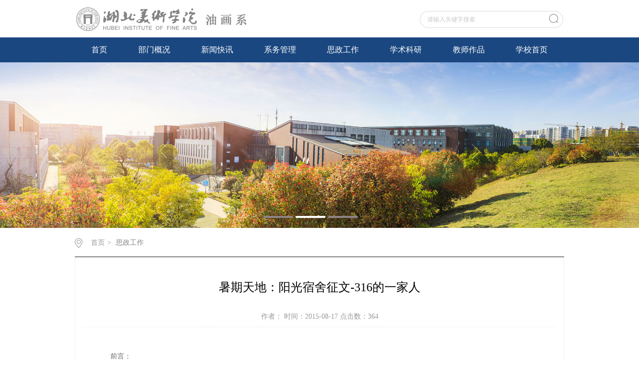

--- FILE ---
content_type: text/html
request_url: https://yhx.hifa.edu.cn/info/1093/2136.htm
body_size: 6596
content:
<!DOCTYPE html><html><head>


<meta charset="utf-8">
<title>暑期天地：阳光宿舍征文-316的一家人-湖北美术学院油画系</title><META Name="keywords" Content="湖北美术学院油画系,文明创建,暑期天地：阳光宿舍征文-316的一家人" />
<META Name="description" Content="前言：　　这里，孕育着我们的期盼、渴望和梦想；　　这里，释放着我们的孤独、寂寞和忧伤；　　&amp;nbsp;&amp;nbsp;&amp;nbsp;&amp;nbsp;这里，沸腾着我们的欢乐、幸福和思想。" />

<link href="../../css/style.css" rel="stylesheet" type="text/css">
<link href="../../css/publice.css" rel="stylesheet" type="text/css">
<script type="text/javascript" src="../../js/min.js"></script>
<script type="text/javascript" src="../../js/bd.js"></script>
<script type="text/javascript" src="../../js/superslide.js"></script>
<script type="text/javascript" src="../../js/soChange.js"></script>
<script type="text/javascript" src="../../js/index.js"></script>
<script type="text/javascript">
    $(function(){
        $(".mainmenu dl").hide();
        $("li.mainmenu").hover(function(){
            $(this).find("dl").stop(true,true);
            $(this).find("dl").slideDown();
        },function(){
            $(this).find("dl").stop(true,true);
            $(this).find("dl").slideUp();
        });
    })
</script>
<!--Announced by Visual SiteBuilder 9-->
<link rel="stylesheet" type="text/css" href="../../_sitegray/_sitegray_d.css" />
<script language="javascript" src="../../_sitegray/_sitegray.js"></script>
<!-- CustomerNO:776562626572323058531a161a1b5742000000064656525256 -->
<link rel="stylesheet" type="text/css" href="../../content.vsb.css" />
<script type="text/javascript" src="/system/resource/js/counter.js"></script>
<script type="text/javascript">_jsq_(1093,'/content.jsp',2136,1671533841)</script>
</head>
<body>
<!--top s-->    
<div class="topWrap clearfix">
    <div class="topDiv">
        
<!-- 网站logo图片地址请在本组件"内容配置-网站logo"处填写 -->
<div class="logo">
<a href="../../index.htm"><img src="../../img/yhx2.png"></a>
</div>
        <div class="topR fr">
           
           <script type="text/javascript">
    function _nl_ys_check_2(){
        
        var keyword = document.getElementById('showkeycode256166_2').value;
        if(keyword==null||keyword==""){
            alert("请输入关键字搜索");
            return false;
        }
        if(window.toFF==1)
        {
            document.getElementById("lucenenewssearchkey256166").value = Simplized(keyword );
        }else
        {
            document.getElementById("lucenenewssearchkey256166").value = keyword;            
        }
        var  base64 = new Base64();
        document.getElementById("lucenenewssearchkey256166").value = base64.encode(document.getElementById("lucenenewssearchkey256166").value);
        new VsbFormFunc().disableAutoEnable(document.getElementById("showkeycode256166_2"));
        return true;
    } 
    function submitForm()
    {
        document.getElementById("au1a").submit();
    }
</script>
<script type="text/javascript">
				function test3()
				{
					var tempStr=document.getElementById('showkeycode256166_2').value;
					if(tempStr=="请输入关键字搜索")
					{
						document.getElementById('showkeycode256166_2').value="";
					}
				}
				function test4()
				{
					var tempStr=document.getElementById('showkeycode256166_2').value;
					if(tempStr=="")
					{
						document.getElementById('showkeycode256166_2').value="请输入关键字搜索";
					}
				}
			</script>
<div class="Search">
<form action="../../ssjg.jsp?wbtreeid=1093" method="post" id="au1a" name="au1a" onsubmit="return _nl_ys_check_2()">
 <input type="hidden" id="lucenenewssearchkey256166" name="lucenenewssearchkey" value=""><input type="hidden" id="_lucenesearchtype256166" name="_lucenesearchtype" value="1"><input type="hidden" id="searchScope256166" name="searchScope" value="1">
 <input type="text" value="请输入关键字搜索" name="showkeycode" class="search_text" onfocus="test3()" onblur="test4()" id="showkeycode256166_2" />
                <div class="fdj fr"> <input type="submit" class="button pngFix" value="" style="cursor: hand"></div>
</form>
</div><script language="javascript" src="/system/resource/js/base64.js"></script><script language="javascript" src="/system/resource/js/formfunc.js"></script>

            
        </div>
    </div>
</div>
<!--nav-->
<div class="navWrap  clearfix">
    <div class="nav">
    <ul class="l1-nav">
            <li class="l1-nav">
            <a class="link l1-nav" href="../../index.htm">首页</a>
                        
        </li>
        <li class="mainmenu l1-nav">
            <a class="link l1-nav" href="../../bmgk/yxjj.htm">部门概况</a>
            <!--如果是导航字数很多，则加上 class="chang"，否则去掉即可-->
            <dl class="l2-nav">
                    <dd class="l2-nav"><a href="../../bmgk/yxjj.htm" class="l2-nav">院系简介</a></dd>
                    <dd class="l2-nav"><a href="../../bmgk/zysz.htm" class="l2-nav">专业设置</a></dd>
                    <dd class="l2-nav"><a href="../../bmgk/szdw1/xbjs.htm" class="l2-nav">师资队伍</a></dd>
                    <dd class="l2-nav"><a href="../../bmgk/xyxx.htm" class="l2-nav">校友信息</a></dd>
            </dl>
        </li>
        <li class="mainmenu l1-nav">
            <a class="link l1-nav" href="../../xwkx.htm">新闻快讯</a>
        </li>
        <li class="mainmenu l1-nav">
            <a class="link l1-nav" href="../../xwgl.htm">系务管理</a>
            <!--如果是导航字数很多，则加上 class="chang"，否则去掉即可-->
            <dl class="l2-nav">
                    <dd class="l2-nav"><a href="../../xwgl/jxap.htm" class="l2-nav">教学安排</a></dd>
                    <dd class="l2-nav"><a href="../../xwgl/xzzq.htm" class="l2-nav">下载专区</a></dd>
                    <dd class="l2-nav"><a href="../../xwgl/tzgg.htm" class="l2-nav">通知公告</a></dd>
                    <dd class="l2-nav"><a href="../../xwgl/gzzd.htm" class="l2-nav">规章制度</a></dd>
            </dl>
        </li>
        <li class="mainmenu l1-nav">
            <a class="link l1-nav" href="../../szgz.htm">思政工作</a>
            <!--如果是导航字数很多，则加上 class="chang"，否则去掉即可-->
            <dl class="l2-nav">
                    <dd class="l2-nav"><a href="../../szgz/xshd.htm" class="l2-nav">学生活动</a></dd>
                    <dd class="l2-nav"><a href="../../szgz/jcdj.htm" class="l2-nav">基层党建</a></dd>
                    <dd class="l2-nav"><a href="../../szgz/wmcj.htm" class="l2-nav">文明创建</a></dd>
                    <dd class="l2-nav"><a href="../../szgz/llxx.htm" class="l2-nav">理论学习</a></dd>
                    <dd class="l2-nav"><a href="../../szgz/jyxx.htm" class="l2-nav">就业信息</a></dd>
            </dl>
        </li>
        <li class="mainmenu l1-nav">
            <a class="link l1-nav" href="../../xsky.htm">学术科研</a>
            <!--如果是导航字数很多，则加上 class="chang"，否则去掉即可-->
            <dl class="l2-nav">
                    <dd class="l2-nav"><a href="../../xsky/kyxm.htm" class="l2-nav">科研项目</a></dd>
                    <dd class="l2-nav"><a href="../../xsky/xsjl.htm" class="l2-nav">学术交流</a></dd>
                    <dd class="l2-nav"><a href="../../xsky/shfw.htm" class="l2-nav">社会服务</a></dd>
            </dl>
        </li>
        <li class="mainmenu l1-nav">
            <a class="link l1-nav" href="../../jszp.htm">教师作品</a>
        </li>
        <li class="mainmenu l1-nav">
            <a class="link l1-nav" href="http://www.hifa.edu.cn/zy.htm">学校首页</a>
        </li>
     
    </ul>
</div>
</div>
<script type="text/javascript">

    $(".mainmenu dl").hide();

</script>

<!--banner-->
<div class="vsb-box">
    <div class="vsb-container a" containerid="1" columns="5">
        <div class="vsb-space bannerWrap clearfix" columns="5">
            <!--banner1-->
            <div class="banner_one">
                <div class="slideBox" id="slideBox">    <script language="javascript" src="/system/resource/js/dynclicks.js"></script><div class="hd">
<ul>
<li></li>
<li></li>
<li></li>
</ul>
</div>

<div class="bd">
<ul>
<li>
<a href="" onclick="_addDynClicks(&#34;wbimage&#34;, 1671533841, 55746)"><img src="../../images/my11.jpg" height="332" border="0"></a>
</li>
<li>
<a href="" onclick="_addDynClicks(&#34;wbimage&#34;, 1671533841, 1009)"><img src="../../images/my12.jpg" height="332" border="0"></a>
</li>
<li>
<a href="" onclick="_addDynClicks(&#34;wbimage&#34;, 1671533841, 1010)"><img src="../../images/my13.jpg" height="332" border="0"></a>
</li>
</ul>
</div>
<a class="prev" href="javascript:void(0)"></a>
<a class="next" href="javascript:void(0)"></a>
</div>
                <script type="text/javascript">
                    jQuery(".slideBox").slide({mainCell:".bd ul",autoPlay:true});
                </script>
            </div>
        </div>
    </div>

</div>
<div class="mainWrap clearfix" style="min-height:650px;">
    <div class="main_tit">
        <div class="main_titT main_titTa">
            <img src="../../img/bri_icon1.png">

<a href="../../index.htm">首页</a>>
<a href="../../szgz.htm" class="cur">思政工作</a>
        </div>
</div>

    
<script language="javascript" src="../../_dwr/interface/NewsvoteDWR.js"></script><script language="javascript" src="../../_dwr/engine.js"></script><script language="javascript" src="/system/resource/js/news/newscontent.js"></script><script language="javascript" src="/system/resource/js/ajax.js"></script><form name="_newscontent_fromname">
<div class="main_content">
<div class="main_contit">
            <h2>暑期天地：阳光宿舍征文-316的一家人</h2>
            <p>作者：    时间：2015-08-17    点击数：<script>_showDynClicks("wbnews", 1671533841, 2136)</script></p>
        </div>
    <div class="main_conDiv" id="vsb_content"><div class="v_news_content">
<p>　　前言：</p>
<p>　　这里，孕育着我们的期盼、渴望和梦想；</p>
<p>　　这里，释放着我们的孤独、寂寞和忧伤；</p>
<p>　　&nbsp;&nbsp;&nbsp;&nbsp;这里，沸腾着我们的欢乐、幸福和思想。</p>
<p>　　&nbsp;在这草长莺飞的初夏时节，油画系“宿舍，我们快乐成长的大本营”征文比赛活动如期举行，下面是部分优秀征文作品：<span style="line-height:1.5;">　</span><span style="line-height:1.5;">&nbsp; &nbsp; &nbsp; &nbsp; &nbsp; &nbsp; &nbsp; &nbsp; &nbsp; &nbsp; &nbsp; &nbsp; &nbsp; &nbsp; &nbsp;</span></p>
<p>　　&nbsp;&nbsp;“因为我们是一家人，相亲相爱的一家人，有福就该同享，有难必然同当，用相知相守换地久天长。”就像歌中唱的那样，316寝室成员们是相亲相爱的一家人。</p>
<p>　　&nbsp;&nbsp;一张湖美的入学通知书让来自五湖四海的我们共同组成316的家，我们的大学时代从这里起航！从离开家的那天起，我们已经在这个小小的寝室度过了半年的时光，在我们走过的时光里，有过欢笑、有过眼泪、也有过争执，但是我们相信有缘才能相聚，所以彼此懂得珍惜。</p>
<p>　　&nbsp;&nbsp;都说大学是一个自由而浪漫的天堂，的确，我们在充满艺术气息的湖美过得充实又快乐，虽然课程不难，但是压力却不小，放眼望去，每一个人都很优秀，会感到一种无形的约束力量，但我们六人总会互相学习，互相帮助，互相进步，以此跻身到优秀的行列中去。比如我们将文明寝室的目标落实到行动中去，寝室会每周都做好清洁工作，每个人在日常生活中就会相互监督，相互督促，不用为学校的突击检查而担忧。又比如考试复习周，六人聚在一起，互相提问考点，一起复习，那安静和谐又不时伴着欢笑的学习就变成了大家心中美好的记忆。</p>
<p>　　&nbsp;&nbsp;从一天清晨开始，姜天总是静悄悄的梳洗准备，不吵醒熟睡的我们，但又总在恰当的时候充当我们最暖心的闹钟，我们总是一起起床，不甘落后，相互监督，一起走出我们的小窝，迎着朝阳开始我们美好的一天。尽管有着不同的风俗习惯，不同的家乡口音，但大家却有着共同温暖的心。天气晴朗的时候我们会一起踏青赏花，阴天下雨时，我们会互相给对方撑伞，我们总是会被一些小小的举动感动，当然也会为小小的摩擦而争吵。每个舍友来自五湖四海，也有着各自绚烂多姿的个性，就如做事果断，直爽又活泼开朗的汤诗瑶，她总是大方的分享她最喜爱的零食，也会给我们讲述她丰富的生活故事，我们总是被她震惊，又被她逗笑；姜天有着丰富的性格，有时她贴心的给大家掖被子，让人感觉很温暖，但是有时她总会露出幼稚的一面，晚上她总是像一块糖，甜甜腻腻是大家的开心果，早上又会变回一块高冷的冰，吐槽调侃，是一个让人又爱又恨的人。吴云在大家的印象中，是一个会讲着一口武汉话调侃别人也会像一个孩子一样卖萌，她总是在我们不舒服的时候使劲安慰我们，让我们倍感温暖，还会拿出她的药给我们吃，贴心至极。武汉人咩，就是嘴上狠一点，心还是蛮柔软的；杨曼笛，顾名思义就是一个做事很慢的人，虽然她有时慢得离谱，但是人们常说，慢工出细活，她做事一丝不苟，条条框框都很清楚，她很关心人，曼笛除了慢别的什么都好，她是寝室中的受气包，大家总是会开她的玩笑，大概是因为她软软的性格吧.陈凯燕，给人第一印象就是淑女，与大家也是说话细声细气，闽南语调的小女神。还记得有一次，拿的东西有些多，她竟然说要送我，我感到很感动，因为她那么瘦却要帮我拿重的东西，让我心里感觉就好像是很亲很亲的家人一样！而且凯燕做事总是很认真，这样一个外表内涵兼具的女生总是给大家带来温暖。</p>
<p>　　&nbsp;&nbsp;晚上我们会有“卧谈会”，大家你一言我一语的说着今天的点滴趣事。家乡话总是最能引起我们的笑点。我们会在美好的畅谈中轻轻进入梦乡。在第二天开始我们为梦想的奋斗。</p>
<p>　　&nbsp;&nbsp;在心的港湾里，在我们温暖的316“家”中，当我们受到委屈时，总有一个肩膀借我们靠；当我们大发牢骚的时候，总有人在倾听和劝说；在我们学习遇到困难的时候，总有一双手帮你度过最难的难题；当我们感到孤独寂寞的时候，总有一个人敞开双手，送来一个温暖的怀抱。其实为大家做一点小事，心中还是很快乐的，比如宿舍里有人早睡，大家轻手轻脚不去打扰，或者是让走廊里嬉戏的同学放低声音，总觉得自己像大姐姐一样，保护着大家。温暖就这样从心底悄悄溜过。&nbsp;&nbsp;&nbsp;&nbsp;&nbsp;&nbsp;&nbsp;&nbsp;&nbsp;&nbsp;&nbsp;&nbsp;&nbsp;&nbsp;&nbsp;&nbsp;&nbsp;&nbsp;&nbsp;&nbsp;</p>
<p>　　不知道用何种华丽的语言来形容我们大学快乐青春的美好，尽管没有轰轰烈烈，没有惊天动地，然而我们就在这几十平米的“家”中感受着彼此熟悉安逸温和静好，当然我们的打闹也会成为大家的快乐源泉。在未来的三年里，摩擦肯定会有，但我坚信我们爱着彼此，总有一天我们会忘记那些不愉快，待我们历经蜕变与成熟，每当想起彼此，在我们的脑海中总会浮起一张张笑脸，随着匆匆岁月，那些青涩的笑脸会深深印在我们的心底。虽然不知3年后的我们身在何方，但是我想&nbsp;每当回想起大学的时光，我们那时应该脸上挂着甜蜜的笑容，回忆起彼此的欢笑、打闹、汗水，应该也能回忆起彼此初见时那青涩的笑脸。</p>
<p>　　我喜欢一回“家”就有懒洋洋的灯光在等待，我喜欢一起床就看到大家微笑的脸庞，我喜欢快乐时马上就想和你一起分享，我喜欢受伤时就想起你们温暖的怀抱，我喜欢生气时就想到你们永远包容多么伟大.......因为有你们，我度过了最美的时光，细细品尝那青春淡淡的芳香。大学一起走过的日子，等以后相聚还想与你们再分享！</p>
<p>　　&nbsp; &nbsp; &nbsp; &nbsp; &nbsp; &nbsp; &nbsp; &nbsp; &nbsp; &nbsp; &nbsp; &nbsp; &nbsp; &nbsp; &nbsp; &nbsp; &nbsp; &nbsp; &nbsp; &nbsp; &nbsp; &nbsp; &nbsp; &nbsp; &nbsp; &nbsp; &nbsp; &nbsp; &nbsp; &nbsp; &nbsp; &nbsp; &nbsp; &nbsp; &nbsp; &nbsp; &nbsp; &nbsp; &nbsp; &nbsp; &nbsp; &nbsp; &nbsp; &nbsp;6栋316</p>
<p>　　&nbsp; &nbsp; &nbsp; &nbsp; &nbsp; &nbsp; &nbsp; &nbsp; &nbsp; &nbsp; &nbsp; &nbsp; &nbsp; &nbsp; &nbsp; &nbsp; &nbsp; &nbsp; &nbsp; &nbsp; &nbsp; &nbsp; &nbsp; &nbsp; &nbsp; &nbsp; &nbsp; &nbsp; &nbsp; &nbsp; &nbsp; &nbsp; &nbsp; &nbsp; &nbsp; &nbsp; &nbsp; &nbsp; &nbsp; &nbsp; &nbsp; &nbsp;&nbsp;&nbsp; &nbsp;寝室长：姜天</p>
<p>　　&nbsp; &nbsp; &nbsp; &nbsp; &nbsp; &nbsp; &nbsp; &nbsp; &nbsp; &nbsp; &nbsp; &nbsp; &nbsp; &nbsp; &nbsp; &nbsp; &nbsp; &nbsp; &nbsp; &nbsp; &nbsp; &nbsp; &nbsp; &nbsp; &nbsp; &nbsp; &nbsp; &nbsp; &nbsp; &nbsp; &nbsp; &nbsp; &nbsp; &nbsp; &nbsp; &nbsp; &nbsp; &nbsp; &nbsp; &nbsp; &nbsp; &nbsp;&nbsp;&nbsp; &nbsp;成员：汤诗瑶，杨曼笛，陈凯燕，吴云</p>
</div>
</div><div id="div_vote_id"></div>
    </div>
    <div class="main_art">
	  <ul>
                <li><lable>上一篇：</lable><a href="2137.htm">油画系第三届寝室征文赛征稿通知</a></li>
                <li><lable>下一篇：</lable><a href="2135.htm">暑期天地：阳光宿舍征文-宿舍，我们快乐生活的大本营</a></li>
            </ul>
  </div>

     </div>

   
</form>



</div>
<!--foot-->
<div class="footWrap clearfix">

<div class="footDiv_one">
        <div class="foot_one"><!-- 版权内容请在本组件"内容配置-版权"处填写 -->
<p>
   版权所有 2012 湖北美术学院 Copyright © 2012 HIFA All Rights Reserved　鄂ICP备05003315号
</p></div></div></div>
</body>
</html>
<script type="text/javascript">
$(function () {

//切换对象为其他，这里为包含图片和标题的层
    $('#change_32 div.changeDiv').soChange({//对象指向层，层内包含图片及标题
        thumbObj:'#change_32 .ul_change_a2 span',
        thumbNowClass:'on'//自定义导航对象当前class为on
    });

});
</script>


--- FILE ---
content_type: text/css
request_url: https://yhx.hifa.edu.cn/css/publice.css
body_size: 853
content:
/** 通用样式 **/
body, h1, h2, h3, h4, h5, h6, hr, p, blockquote, dl, dt, dd, ul, ol, li, pre, form, fieldset, legend, button, input, textarea, th, td, img{border:medium none;margin: 0;padding: 0;}
body,button, input, select, textarea{font: 12px/1.5 'Simsun',tahoma, Srial, helvetica, sans-serif;}
h1, h2, h3, h4, h5, h6{font-size: 100%;font-weight: normal;}
em{font-style:normal;}
ul, ol{list-style: none;}
a{text-decoration: none;color:#333;outline: none;}
a:hover{text-decoration: none;}
fieldset, img { border: medium none; vertical-align: middle;}
body a{outline:none;blr:expression(this.onFocus=this.blur());}
a:focus {outline:none;-moz-outline:none;}
a:hover{text-decoration: none;color: #;-moz-transition: all 0.3s ease-in;-webkit-transition: all 0.3s ease-in;-o-transition: all 0.3s ease-in;transition: all 0.3s ease-in;}
/*li:hover{ -moz-transition: all 0.3s ease-in; -webkit-transition: all 0.3s ease-in; -o-transition: all 0.3s ease-in;transition: all 0.3s ease-in;}*/
/*火狐去掉按钮、连接的虚线*/
a:focus, a:active,
button::-moz-focus-inner,
input[type="reset"]::-moz-focus-inner,
input[type="button"]::-moz-focus-inner,
input[type="submit"]::-moz-focus-inner,
select::-moz-focus-inner,
input[type="file"] > input[type="button"]::-moz-focus-inner {
border: 0;
outline : 0;
}
a:hover{text-decoration: none;}
body a{outline:none;blr:expression(this.onFocus=this.blur());}
a:focus {outline:none;-moz-outline:none;}
a{blr:expression(this.onFocus=this.blur());}
a.hidefocus{outline:none} 

img:hover{ -moz-transition: all 0.3s ease-in; -webkit-transition: all 0.3s ease-in; -o-transition: all 0.3s ease-in; transition: all 0.3s ease-in;}
.clearfix:after{clear:both;content:"\200B";display:block;height:0;}
.clearfix{*zoom:1;}
.fl{float:left;}
.clear{clear: both;}
.fr{float:right;}
.w980{width:980px; height:auto; margin:0 auto;}
.hide{display:none}
.a3a3a2{color: #a3a3a2;}
input,textarea,select{font-family: "微软雅黑";}
*{margin:0;padding:0;list-style-type:none;}
a,img{border:0;text-decoration:none;}
body{font-family: "微软雅黑";background: #fff;}

/*****************0000000000000000000*************************/




--- FILE ---
content_type: text/css
request_url: https://yhx.hifa.edu.cn/content.vsb.css
body_size: 464
content:
.keywordfontcolor118167{
font-size:16px !important;
font-weight:normal !important;
color:#333 !important;
font-family:"微软雅黑" !important;}
.tpcontent{font-weight: bold; font-size: 11pt; color: #2b2b2b; font-family: 宋体;}
.cytpstyle{font-size: 9pt; color: #2b2b2b; font-family: 宋体;}
.content{margin:auto;text-align:left;line-height:18px;padding:3px 0 0 0;color:#727272;}
.process{width:162px;height:11px;background:#EDEDED;overflow:hidden;float:left;margin-left:26px !important;margin-left:13px;margin-right:10px;}

.process .style7{border-left-color:#ff0000;border-right-color:#ff0000;background-position:0 -77px;}
.process div{width:160px;height:11px;background:url(/system/resource/images/newsvote/bg.gif) repeat-x;border-left:1px solid #000;border-right:1px solid #000;}

.main_conDiv{text-indent:2em;font-size:14px;line-height:30px;color:#666666;}
